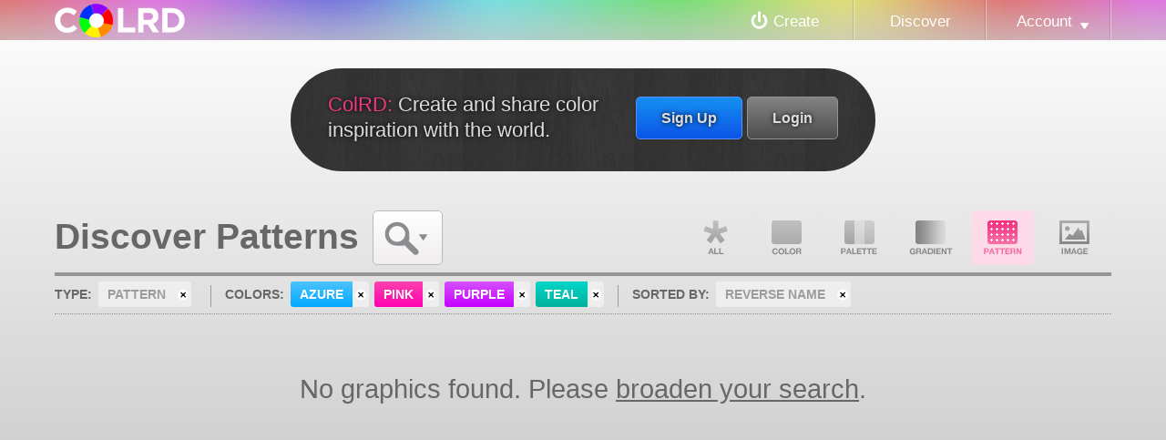

--- FILE ---
content_type: text/html
request_url: http://colrd.com/pattern/hue:azure+pink+purple+teal/sort:name/reverse/
body_size: 4253
content:
<!DOCTYPE html>
<html lang="en">
<head>
	<meta charset="utf-8" />
	<title>Discover Patterns: Azure, Pink, Purple, Teal &mdash; Art &amp; Design Inspiration at ColRD.com</title>
		<META NAME="description" CONTENT="Be inspired by the patterns with azure, pink, purple, and teal in them.">	<META NAME="keywords" CONTENT="inspiration, pattern, azure, pink, purple, teal">	<script type="text/javascript">
		// DISABLE ACCESS FOR OLD IE BROWSERS
		if (navigator.appName === 'Microsoft Internet Explorer') {
			var version = 9, // ie version
				re = new RegExp("MSIE ([0-9]{1,}[\.0-9]{0,})");
			if (re.exec(navigator.userAgent) !== null) {
				version = parseFloat(RegExp.$1);
				// DISABLE ACCESS FOR LESS THAN IE9
				if(version <= 8)  {
					window.location = 'http://colrd.com/misc/upgrade.php';
				}
			}
		}
	</script>

	<link rel="stylesheet" href="http://colrd.com/inc/css/cssReset.css?v=1313447807" type="text/css" media="screen" />
	<link rel="stylesheet" href="http://colrd.com/inc/compiled/style-d0d395330ab07817c26f3550ed4c32e5.css?v=1445035500" type="text/css" media="screen" />
	<link rel="stylesheet" href="http://colrd.com/inc/compiled/foxy-f178afa9329ea0cf63bffc52c56bf842.css?v=1445035500" type="text/css" media="screen" />
	<link rel="stylesheet" href="http://colrd.com/inc/compiled/forms-d59fe1e37f888b5388a47a969a2fb672.css?v=1445035500" type="text/css" media="screen" />
	<link rel="stylesheet" href="http://colrd.com/inc/compiled/widgets-84fbf50e448ab2ea5f2a0a4e10109b19.css?v=1445035500" type="text/css" media="screen" />

	<!--[if IE 9]>
		<link rel="stylesheet" type="text/css" href="http://colrd.com/inc/css/ie9.css?v=1327095173" media="screen">
	<![endif]-->

	<link rel="shortcut icon" href="http://colrd.com/inc/css/images/media/favicon.ico" />
	<meta http-equiv="X-UA-Compatible" content="chrome=1">
</head>
<body id="discover" class="grid">

				<header id="header">
				<hgroup>
					<a href="http://colrd.com/" id="logo"><img src="http://colrd.com/inc/css/images/layout/logo.png" width="143" height="37" alt="Colrd.com - Easy and fun color theory." /></a>
				</hgroup>
		
				<nav id="nav">
					<ul class="primary">
						<li class="" id="createLink"><a href="http://colrd.com/create/">Create</a></li>
						<li class="selected"><a href="http://colrd.com/">Discover</a></li>
						<li id="accountNav" class=" menu">
							<a href="http://colrd.com/@/">Account</a>
							<ul>
								 					<li><a href="http://colrd.com/@/login.php">Login</a></li>
					<li><a href="http://colrd.com/@/signup.php">Sign Up</a></li>
							</ul>
						</li>
					</ul>
				</nav>
			</header>
	<div id="body">
						<div class="spacer">
			<div id="introduction">
				<div class="inner">
					<a href="http://colrd.com/@/login.php?destination=http://colrd.com/pattern/hue:azure+pink+purple+teal/sort:name/reverse/" class="login button">Login</a>
					<a href="http://colrd.com/@/signup.php" class="signup button">Sign Up</a>
					<p>
						<span class="title">ColRD:</span> Create and share color inspiration with the world.
					</p>
				</div>
			</div>
		</div>		<div id="primary">
			<div id="content">
											<div class="inner">
				<h1>Discover Patterns</h1>
				<ul id="searchMenu">
					<li class="menu">
						<span class="title">Search</span>
						<ul><li>			<form method="post">
				<fieldset>
					<!-- KEYWORD SEARCH COMING SOON!
					<label for="keyword">Search:</label>
					<div class="searchArea">
						<input type="search" name="search" placeholder="keyword search" maxlength=50 />
					</div>
					-->
					<label for="menu">Sort:</label>
					<ul id="sort">
						<li class="menu"><span class="title">Name</span>
							<ul>
								<li class=""><a href="http://colrd.com/pattern/hue:azure+pink+purple+teal/reverse/">Popularity</a></li>
								<li class=""><a href="http://colrd.com/pattern/hue:azure+pink+purple+teal/sort:date-created/reverse/">Date Created</a></li>
								<li class="selected"><a href="http://colrd.com/pattern/hue:azure+pink+purple+teal/sort:name/reverse/">Name</a></li>
								<!--
								<hr />
								<li class=""><a href="http://colrd.com/pattern/hue:azure+pink+purple+teal/sort:hue/reverse/">Hue</a></li>
								<li class=""><a href="http://colrd.com/pattern/hue:azure+pink+purple+teal/sort:chroma/reverse/">Chroma</a></li>
								<li class=""><a href="http://colrd.com/pattern/hue:azure+pink+purple+teal/sort:luminance/reverse/">Luminance</a></li>
								<li class=""><a href="http://colrd.com/pattern/hue:azure+pink+purple+teal/sort:hilbert/reverse/">Hilbert</a></li>
								-->
							</ul>
						</li>
						<li class="reverse">
							<a href="http://colrd.com/pattern/hue:azure+pink+purple+teal/sort:name/" title="Reverse Order" class="selected">reverse</a>
						</a>
					</ul>
					<br class="clear">
					<hr>
					<label for="colors">Colors:</label>
									<ul class="colorSearch">
					<li class=""><a href="http://colrd.com/pattern/hue:cyan+pink+purple+teal/sort:name/reverse/" class="cyan"><span>cyan</span></a></li><li class="selected"><a href="http://colrd.com/pattern/hue:azure+pink+purple+teal/sort:name/reverse/" class="azure"><span>azure</span></a></li><li class=""><a href="http://colrd.com/pattern/hue:blue+pink+purple+teal/sort:name/reverse/" class="blue"><span>blue</span></a></li><li class=""><a href="http://colrd.com/pattern/hue:indigo+pink+purple+teal/sort:name/reverse/" class="indigo"><span>indigo</span></a></li><li class="selected"><a href="http://colrd.com/pattern/hue:azure+pink+purple+teal/sort:name/reverse/" class="purple"><span>purple</span></a></li><li class="selected"><a href="http://colrd.com/pattern/hue:azure+pink+purple+teal/sort:name/reverse/" class="pink"><span>pink</span></a></li><li class=""><a href="http://colrd.com/pattern/hue:pink+purple+red+teal/sort:name/reverse/" class="red"><span>red</span></a></li><li class=""><a href="http://colrd.com/pattern/hue:orange+pink+purple+teal/sort:name/reverse/" class="orange"><span>orange</span></a></li><li class=""><a href="http://colrd.com/pattern/hue:pink+purple+teal+yellow/sort:name/reverse/" class="yellow"><span>yellow</span></a></li><li class=""><a href="http://colrd.com/pattern/hue:lime+pink+purple+teal/sort:name/reverse/" class="lime"><span>lime</span></a></li><li class=""><a href="http://colrd.com/pattern/hue:green+pink+purple+teal/sort:name/reverse/" class="green"><span>green</span></a></li><li class="selected"><a href="http://colrd.com/pattern/hue:azure+pink+purple+teal/sort:name/reverse/" class="teal"><span>teal</span></a></li><li class=""><a href="http://colrd.com/pattern/hue:pink+purple+teal+white/sort:name/reverse/" class="white"><span>white</span></a></li><li class=""><a href="http://colrd.com/pattern/hue:grey+pink+purple+teal/sort:name/reverse/" class="grey"><span>grey</span></a></li><li class=""><a href="http://colrd.com/pattern/hue:black+pink+purple+teal/sort:name/reverse/" class="black"><span>black</span></a></li><li class=""><a href="http://colrd.com/pattern/hue:brown+pink+purple+teal/sort:name/reverse/" class="brown"><span>brown</span></a></li>
				</ul>
									<ul class="clearColorSearch">
					  <li><a href="http://colrd.com/pattern/hue:pink+purple+teal/sort:name/reverse/" title="Remove azure" class="clearParameter azure"><span class="inner">azure</span></a></li><li><a href="http://colrd.com/pattern/hue:azure+purple+teal/sort:name/reverse/" title="Remove pink" class="clearParameter pink"><span class="inner">pink</span></a></li><li><a href="http://colrd.com/pattern/hue:azure+pink+teal/sort:name/reverse/" title="Remove purple" class="clearParameter purple"><span class="inner">purple</span></a></li><li><a href="http://colrd.com/pattern/hue:azure+pink+purple/sort:name/reverse/" title="Remove teal" class="clearParameter teal"><span class="inner">teal</span></a></li>
					</ul>
					
				</fieldset>
			</form>
</li></ul>
					</li>
				</ul>
				<ul id="gpType">
					<li class="all_link "><a href="http://colrd.com/hue:azure+pink+purple+teal/sort:name/reverse/">All</a></li>
					<li class="color_link "><a href="http://colrd.com/color/hue:azure+pink+purple+teal/sort:name/reverse/">Color</a></li>
					<li class="palette_link "><a href="http://colrd.com/palette/hue:azure+pink+purple+teal/sort:name/reverse/">Palette</a></li>
					<li class="gradient_link "><a href="http://colrd.com/gradient/hue:azure+pink+purple+teal/sort:name/reverse/">Gradient</a></li>
					<li class="pattern_link selected"><a href="http://colrd.com/pattern/hue:azure+pink+purple+teal/sort:name/reverse/">Pattern</a></li>
					<li class="image_link "><a href="http://colrd.com/image-dna/hue:azure+pink+purple+teal/sort:name/reverse/">Image DNA</a></li>
				</ul>
				<br class="clear">
				<div id="parameters">
					<dl>
						<dt>Type:</dt><dd><a href="http://colrd.com/hue:azure+pink+purple+teal/sort:name/reverse/"><span class="inner">pattern</span></a></dd><dt>Colors:</dt><dd>					<ul class="clearColorSearch">
					  <li><a href="http://colrd.com/pattern/hue:pink+purple+teal/sort:name/reverse/" title="Remove azure" class="clearParameter azure"><span class="inner">azure</span></a></li><li><a href="http://colrd.com/pattern/hue:azure+purple+teal/sort:name/reverse/" title="Remove pink" class="clearParameter pink"><span class="inner">pink</span></a></li><li><a href="http://colrd.com/pattern/hue:azure+pink+teal/sort:name/reverse/" title="Remove purple" class="clearParameter purple"><span class="inner">purple</span></a></li><li><a href="http://colrd.com/pattern/hue:azure+pink+purple/sort:name/reverse/" title="Remove teal" class="clearParameter teal"><span class="inner">teal</span></a></li>
					</ul></dd><dt>Sorted By:</dt><dd><a href="http://colrd.com/pattern/hue:azure+pink+purple+teal/"><span class="inner">Reverse Name</span></a></dd>
					</dl>
					<br class="clear">
				</div>
							<div id="swatch">
				<div class="empty">No graphics found. Please <a href="http://colrd.com/hue:azure+pink+purple+teal/sort:name/reverse/">broaden your search</a>.</div>
				<br class="clear" />
				
			</div>

				<br class="clear" />
			</div>			</div>
		</div>
	</div>

				<footer id="colophon">
				<div class="inner">
					<ul>
						<li><a href="http://colrd.com/misc/contact.php">Contact</a></li>
						<li><a href="http://colrd.com/misc/labs/">Labs (Open Source)</a></li>
						<li><a href="http://colrd.com/blog/knowledge/">Knowledge</a></li>
						<li class=""><a href="http://colrd.com/blog/">Blog</a></li>
						<li><a href="http://colrd.com/misc/legal/tos.php">Terms Of Service</a></li>
						<li><a href="http://colrd.com/misc/legal/privacy.php">Privacy Policy</a></li>
					</ul>
					<div class="copyright">
						All code and text &copy; 2026 Colrd.com. All other content subject to 
						license listed on detail pages.
					</div>
				</div>
			</footer>			
	<div id="foxy_parent">
		<div id="foxy_title">
			<div id="close_foxy" class="close">
				<span class="inner">
					<span class="overlay">Close</span>
				</span>
			</div>
			<span id="foxy_title_content">Create</span>
		</div>
		<div id="createMenu" class="foxybox create">
						<ul>
				<li><a href="http://colrd.com/create/color/" class="create_color">Color</a></li>
				<li><a href="http://colrd.com/create/palette/" class="create_palette">Palette</a></li>
				<li><a href="http://colrd.com/create/gradient/" class="create_gradient">Gradient</a></li>
				<li><a href="http://colrd.com/create/image-dna/" class="create_image">Image DNA</a></li>
			</ul>
			<br class="clear" />		</div>
				<div id="loginForm" class="foxybox login">
							<form method="POST" enctype="multipart/form-data" action="http://colrd.com/@/login.php" id="login_form">
					<fieldset onmousedown="Event.stopPropagation(event);" >
						

						<input type="hidden" name="playback" value="95af47d02f388a8ee3b0fe11bde25fb1" />
						<input type="hidden" name="destination" value="http://colrd.com/pattern/hue:azure+pink+purple+teal/sort:name/reverse/" />

						<label for="username">Username Or Email:</label>
						
						<input type="text" id="username" name="username" class="" maxlength="60" value="" required="required" />

						<label for="password">Password:</label>
						
						<input type="password" id="password" class="" name="password" maxlength="24" value="" required="required" />

						<label for="remember">Remember me?</label>
						<label class="checkbox" for="remember">
							<input type="checkbox" name="remember" id="remember" checked="checked" /> Yes!
						</label>

						<input type="submit" name="submit" value="Login" class="submit" />

						<div class="other_links">
							<a href="http://colrd.com/@/reset-password.php" class="forum_sublink">Forgot Your Password?</a>
							<a href="http://colrd.com/@/signup.php">Still need to sign up?</a> 
						</div>
					</fieldset>
				</form>
		</div>
		<div id="signupForm" class="foxybox signup">
							<form class="signup" enctype="multipart/form-data" method="post" id="signup_form" action="http://colrd.com/@/signup.php">
					<fieldset onmousedown="Event.stopPropagation(event);">
						<input type="hidden" name="playback" value="95af47d02f388a8ee3b0fe11bde25fb1" />
					
						<label for="username">Username:</label>
						
						<input type="text" class="text " name="username" maxlength="25" value="" required="required" />

						<label for="email">Email:</label>
						
						<input type="email" class="text " name="email" maxlength="60" value="" required="required" />
				
						<label for="password">Password:</label>
						
						<input type="password" class="text " name="password" maxlength="24" value="" required="required" />

						<label for="confirm_password" class="confirm_pass">Confirm Password</label>
						<input type="password" class="text confirm_pass flycatcher" name="my_confirm_password" maxlength="24" value="" />
						
						<!-- digg style confirmation -->
						
						<div class="legal">
							By creating an account you agree to the <a href="http://colrd.com/misc/legal/tos.php">Terms of Service</a> &amp; <a href="http://colrd.com/misc/legal/privacy.php">Privacy Policy</a>
						</div>
						<!-- old style confirmation
							<label for="trmChk" class="checkbox trmChk">
								<input id="trmChk" name="trmChk" type="checkbox" > I have read and I agree to the following: 
							</label>
							<ul class="legal">
								<li>Terms of Service</a></li>
								<li>Privacy Policy</a></li>
							</ul>							
							
						-->

						<input type="submit" name="submit" value="Sign Up!" />
						<div class="other_links">
							<a href="http://colrd.com/@/login.php">Login Instead?</a>
						</div>
					</fieldset>
				</form>
		</div>	</div>

	<div id="backToTop">Back To Top</div>

	<script type="text/javascript" src="http://colrd.com/inc/compiled/website-f3c91a97e5b195b5d576e3fbc67a33bf.js?v=1445035500"></script>
		<script type="text/javascript">
	  var _gaq = _gaq || [];
	  _gaq.push(['_setAccount', 'UA-51448-11']);
	  _gaq.push(['_trackPageview']);
	  (function() {
		var ga = document.createElement('script'); ga.type = 'text/javascript'; ga.async = true;
		ga.src = ('https:' == document.location.protocol ? 'https://ssl' : 'http://www') + '.google-analytics.com/ga.js';
		var s = document.getElementsByTagName('script')[0]; s.parentNode.insertBefore(ga, s);
	  })();
	</script>
</body>
</html>


--- FILE ---
content_type: text/css
request_url: http://colrd.com/inc/compiled/style-d0d395330ab07817c26f3550ed4c32e5.css?v=1445035500
body_size: 69355
content:
html{height:100%;margin:0;padding:0;}body{font-size:.9em;line-height:1.4em;background-repeat:repeat-x;min-height:100%;font-family:"Helvetica Neue",Helvetica,Arial,sans-serif;min-width:1055px;position:relative;background-repeat:repeat;background-color:#ABABAB;background-color:rgba(171,171,171,1);}*{background-repeat:no-repeat;}a{color:inherit;}a:HOVER{color:#f43683;}h1{line-height:1.5em;font-size:2em;font-weight:bold;}h2{line-height:1.5em;font-size:1.5em;font-weight:bold;}h3{font-weight:bold;}p{font-size:1.2em;line-height:1.3em;margin-bottom:1.5em;}strong{font-weight:bold;}em{font-style:italic;}dt{font-weight:bold;}blockquote{background:none repeat scroll 0 0 #FFFFD2;font-family:georgia,times New Roman,times,serif;font-size:1.25em;font-style:italic;line-height:1.5em;margin:0.5em 0;padding:1.5em;color:#58543C;}body#goodbye blockquote{font-size:1.5em;line-height:1.3em;text-indent:-.28em;}blockquote .citationsrc{text-align:right;font-weight:bold;text-transform:uppercase;font-size:.8em;}.clear{clear:both;}.solo-card{border:1px solid #bbb;padding:3em 60px;margin:1.5em auto 3em;box-shadow:0px 0px 3px #999;-moz-box-shadow:0px 0px 3px #999;-webkit-box-shadow:0px 0px 3px #999;width:500px;border-radius:8px;-moz-border-radius:8px;-webkit-border-radius:8px;background:#fff;}.solo-card .button{font-size:1.2em;padding:.2em;width:50%;text-align:center;}.blank{font-style:italic;opacity:.6;}.note{font-style:italic;font-weight:light;opacity:.6;}.flycatcher{display:none;}#header{position:fixed;width:100%;z-index:10000;background-image:url("http://colrd.com/inc/css/images/layout/bg-spectrum.jpg");background-repeat:repeat-x;background-color:#E2E2E2;top:0;min-width:1055px;transition-property:border,box-shadow;-moz-transition-property:border,box-shadow;-ms-transition-property:border,box-shadow;-o-transition-property:border,box-shadow;-webkit-transition-property:border,box-shadow;transition-duration:.5s;-moz-transition-duration:.5s;-ms-transition-duration:.5s;-o-transition-duration:.5s;-webkit-transition-duration:.5s;}#header.scroll{box-shadow:0 1px 4px rgba(0,0,0,0.8);-moz-box-shadow:0 1px 4px rgba(0,0,0,0.8);-webkit-box-shadow:0 1px 4px rgba(0,0,0,0.8);border-bottom:1px solid #fff;border-bottom:1px solid rgba(255,255,255,0.5);}#header #logo{display:block;width:200px;position:absolute;left:0;top:0;padding-left:60px;padding-top:4px;}#header #nav{margin-left:312px;height:44px;border-bottom:0;margin-right:60px;}#header #nav ul{height:100%;float:right;}#header #nav > ul > li{height:100%;float:Left;}#header #nav ul li span{display:block;padding:7px 20px 7px 20px;border-bottom:1px dotted #ddd;transition-property:opacity;-moz-transition-property:opacity;-ms-transition-property:opacity;-o-transition-property:opacity;-webkit-transition-property:opacity;transition-duration:.25s;-moz-transition-duration:.25s;-ms-transition-duration:.25s;-o-transition-duration:.25s;-webkit-transition-duration:.25s;opacity:0.7;padding:10px 20px 9px 10px;}#header #nav a{text-decoration:none;color:#fff;display:block;padding:0 39px;height:100%;line-height:47px;font-size:1.2em;background-image:url("http://colrd.com/inc/css/images/layout/nav-borders.png");background-repeat:repeat-y;background-position:right top;}#header #nav li:HOVER{background-color:#f43683;}#header #nav li.home{background-image:url("http://colrd.com/inc/css/images/layout/ico-home.png");background-position:center 17px;}#header #nav li.home.selected{background-position:center -21px;}#header #nav li.home a{text-indent:-5000em;}#header #nav li.settings a{text-indent:-5000em;background-image:url("http://colrd.com/inc/css/images/layout/ico-settings.png");background-position:center 12px;}#header #nav li.settings a:HOVER{background-image:url("http://colrd.com/inc/css/images/layout/ico-settings.png");background-position:center -21px;}#body > .spacer{height:120px;margin-top:40px;}#introduction{background-color:#333;background-image:url("http://colrd.com/inc/css/images/layout/woodgrain-dark.png");background-repeat:repeat;font-size:1.5em;text-shadow:0 0 5px #000;-moz-text-shadow:0 0 5px #000;width:640px;margin-left:auto;margin-right:auto;line-height:1.2em;color:#ddd;border-radius:90px;-moz-border-radius:90px;-webkit-border-radius:90px;transition-property:top,width,box-shadow,border;-moz-transition-property:top,width,box-shadow,border;-ms-transition-property:top,width,box-shadow,border;-o-transition-property:top,width,box-shadow,border;-webkit-transition-property:top,width,box-shadow,border;transition-duration:.25s;-moz-transition-duration:.25s;-ms-transition-duration:.25s;-o-transition-duration:.25s;-webkit-transition-duration:.25s;border:1px solid transparent;}#introduction .inner{padding:25px 40px 30px;}#introduction.scroll{position:fixed;top:45px;width:100%;z-index:1000;border-radius:0;-moz-border-radius:0;-webkit-border-radius:0;font-size:inherit;font-weight:bold;border-bottom:1px solid #fff;box-shadow:0px 1px 5px #000;-moz-box-shadow:0px 1px 5px #000;-webkit-box-shadow:0px 1px 5px #000;border-bottom-color:rgba(255,255,255,.5);min-width:1054px;}#introduction.scroll .inner{padding:7px 60px 14px;}#introduction.scroll .inner p{padding-top:6px;}#introduction.scroll a{padding:7px 20px;font-size:inherit;margin-top:0;}#introduction .title{color:#F43683;}#introduction p{width:62%;font-size:inherit;margin:0;padding:0;}#introduction a{float:right;display:block;padding:10px 27px;background:#555;border-radius:5px;-moz-border-radius:5px;-webkit-border-radius:5px;margin-left:5px;font-size:.75em;margin-top:5px;}#introduction a.signup{background-color:#1070ec;border-color:#588dff;background-image:-webkit-gradient(linear,center top,center bottom,color-stop(0,#1590f1),color-stop(1,#0c54e7));background-image:-webkit-linear-gradient(top,#1590f1 0%,#0c54e7 100%);background-image:-moz-linear-gradient(top,#1590f1 0%,#0c54e7 100%);background-image:-ms-linear-gradient(top,#1590f1 0%,#0c54e7 100%);background-image:-o-linear-gradient(top,#1590f1 0%,#0c54e7 100%);background-image:linear-gradient(top,#1590f1 0%,#0c54e7 100%);}#introduction a.login{background-color:#656565;border-color:#939393;background-image:-webkit-gradient(linear,center top,center bottom,color-stop(0,#838383),color-stop(1,#4d4d4d));background-image:-webkit-linear-gradient(top,#838383 0%,#4d4d4d 100%);background-image:-moz-linear-gradient(top,#838383 0%,#4d4d4d 100%);background-image:-ms-linear-gradient(top,#838383 0%,#4d4d4d 100%);background-image:-o-linear-gradient(top,#838383 0%,#4d4d4d 100%);background-image:linear-gradient(top,#838383 0%,#4d4d4d 100%);}#introduction a.signup:hover,#introduction a.login:hover{background-color:#f43683;background-image:none;border-color:#f43683;}div#body{padding-top:35px;clear:both;padding-bottom:160px;background-image:-webkit-gradient(linear,center top,center bottom,color-stop(0,#FFFFFF),color-stop(1,#AAAAAA));background-image:-webkit-linear-gradient(top,#FFFFFF 0%,#AAAAAA 100%);background-image:-moz-linear-gradient(top,#FFFFFF 0%,#AAAAAA 100%);background-image:-ms-linear-gradient(top,#FFFFFF 0%,#AAAAAA 100%);background-image:-o-linear-gradient(top,#FFFFFF 0%,#AAAAAA 100%);background-image:linear-gradient(top,#FFFFFF 0%,#AAAAAA 100%);}aside{float:left;margin-right:-312px;padding:39px 15px 95px 50px;position:relative;width:241px;}aside h3{margin-top:1em;clear:both;text-align:center;font-size:1.2em;}div#body #primary{margin-left:auto;margin-right:auto;}div#body #primary #content{padding:2.5em 60px 4.5em;min-height:100%;margin-left:auto;margin-right:auto;}div#body aside + #primary #content .inner{}#content #notify{box-shadow:0 3px 3px rgba(0,0,0,0.3);-moz-box-shadow:0 3px 3px rgba(0,0,0,0.3);-webkit-box-shadow:0 3px 3px rgba(0,0,0,0.3);height:27px;padding:6px 0;border:1px solid #D69A25;color:#fff;background-color:#D69A25;background-color:rgba(214,154,37,0.8);font-size:1.2em;position:fixed;left:0;top:44px;width:100%;z-index:10000;overflow:hidden;transition-property:height,padding,opacity,border;-moz-transition-property:height,padding,opacity,border;-ms-transition-property:height,padding,opacity,border;-o-transition-property:height,padding,opacity,border;-webkit-transition-property:height,padding,opacity,border;transition-duration:.4s;-moz-transition-duration:.4s;-ms-transition-duration:.4s;-o-transition-duration:.4s;-webkit-transition-duration:.4s;text-shadow:1px 1px 1px #000;-moz-text-shadow:1px 1px 1px #000;font-weight:bold;opacity:0;}#content #notify > .inner{display:block;padding-left:60px;position:relative;top:1px;z-index:1;}#content #notify #clearNotification{background-color:#EEEEEE;border:1px solid #FFFFFF;border-radius:30px 30px 30px 30px;-moz-border-radius:30px 30px 30px 30px;-webkit-border-radius:30px 30px 30px 30px;box-shadow:0 0 2px #000000;-moz-box-shadow:0 0 2px #000000;-webkit-box-shadow:0 0 2px #000000;cursor:pointer;display:block;height:22px;position:absolute;right:60px;top:8px;width:101px;z-index:2;background-image:-webkit-gradient(linear,left bottom,left top,color-stop(0,#DCD9D9),color-stop(1,#FFFFFF));background-image:-webkit-linear-gradient(center bottom,rgb(220,217,217) 0%,rgb(255,255,255) 100%);background-image:-moz-linear-gradient(center bottom,rgb(220,217,217) 0%,rgb(255,255,255) 100%);background-image:-ms-linear-gradient(center bottom,rgb(220,217,217) 0%,rgb(255,255,255) 100%);background-image:-o-linear-gradient(center bottom,rgb(220,217,217) 0%,rgb(255,255,255) 100%);background-image:linear-gradient(center bottom,rgb(220,217,217) 0%,rgb(255,255,255) 100%);}#content #notify #clearNotification:hover{background-color:#fff;background-image:-webkit-gradient(linear,left bottom,left top,color-stop(0,#FFFFFF),color-stop(1,#DCD9D9));background-image:-webkit-linear-gradient(center bottom,rgb(255,255,255) 0%,rgb(220,217,217) 100%);background-image:-moz-linear-gradient(center bottom,rgb(255,255,255) 0%,rgb(220,217,217) 100%);background-image:-ms-linear-gradient(center bottom,rgb(255,255,255) 0%,rgb(220,217,217) 100%);background-image:-o-linear-gradient(center bottom,rgb(255,255,255) 0%,rgb(220,217,217) 100%);background-image:linear-gradient(center bottom,rgb(255,255,255) 0%,rgb(220,217,217) 100%);}#content #notify #clearNotification .inner{display:block;background-image:url("http://colrd.com/inc/css/images/layout/big-ico-clear.png");background-position:center 3px;width:100%;height:100%;}#content #notify #clearNotification:hover .inner{background-position:center -57px;}#content #notify.neutral{background-color:#000000;background-color:rgba(0,0,0,0.75);border-color:#000;color:#fff;}#content #notify.good{background-color:#0AA221;background-color:rgba(10,162,33,0.8);color:#FFF;border-color:#0ba221;}#content #notify.bad{background-color:#EA3939;color:#fff;border-color:#CC4444;}#content #notify .notification_title{font-weight:bold;}#content #notify .notification_title .saved{text-indent:-5000em;background-image:url("http://colrd.com/inc/css/images/layout/ico-save.png");background-position:0px -49px;display:Block;float:left;width:24px;height:27px;}#content #notify .notification_title .unsaved{text-indent:-5000em;background-image:url("http://colrd.com/inc/css/images/layout/ico-save.png");background-position:0px -49px;display:Block;float:left;width:24px;height:27px;background-position:0 -148px;}#backToTop{z-index:10002;position:fixed;bottom:-50px;right:37%;width:26%;background-color:#FFFFFF;background-color:rgba(255,255,255,0.1);padding:12px 0;text-align:center;font-size:1.2em;border:1px solid #fff;border-radius:10px 10px 0px 0px;-moz-border-radius:10px 10px 0px 0px;-webkit-border-radius:10px 10px 0px 0px;border-bottom-width:0;cursor:pointer;background-image:-webkit-gradient(linear,center top,center bottom,color-stop(0,rgba(255,255,255,1)),color-stop(1,rgba(230,230,230,0.8)));background-image:-webkit-linear-gradient(top,rgba(255,255,255,1) 0%,rgba(230,230,230,.8) 100%);background-image:-moz-linear-gradient(top,rgba(255,255,255,1) 0%,rgba(230,230,230,.8) 100%);background-image:-ms-linear-gradient(top,rgba(255,255,255,1) 0%,rgba(230,230,230,.8) 100%);background-image:-o-linear-gradient(top,rgba(255,255,255,1) 0%,rgba(230,230,230,.8) 100%);background-image:linear-gradient(top,rgba(255,255,255,1) 0%,rgba(230,230,230,.8) 100%);font-weight:bold;text-shadow:1px 1px 1px #fff;-moz-text-shadow:1px 1px 1px #fff;box-shadow:0 0 3px rgba(0,0,0,0.8);-moz-box-shadow:0 0 3px rgba(0,0,0,0.8);-webkit-box-shadow:0 0 3px rgba(0,0,0,0.8);user-select:none;-khtml-user-select:none;-moz-user-select:none;-o-user-select:none;-webkit-user-select:none;transition-property:background-image,background-color,bottom,box-shadow;-moz-transition-property:background-image,background-color,bottom,box-shadow;-ms-transition-property:background-image,background-color,bottom,box-shadow;-o-transition-property:background-image,background-color,bottom,box-shadow;-webkit-transition-property:background-image,background-color,bottom,box-shadow;transition-duration:.3s;-moz-transition-duration:.3s;-ms-transition-duration:.3s;-o-transition-duration:.3s;-webkit-transition-duration:.3s;}#backToTop:HOVER{background-image:-webkit-gradient(linear,center top,center bottom,color-stop(0,rgba(255,255,255,1)),color-stop(1,rgba(220,220,220,1)));background-image:-webkit-linear-gradient(top,rgba(255,255,255,1) 0%,rgba(220,220,220,1) 100%);background-image:-moz-linear-gradient(top,rgba(255,255,255,1) 0%,rgba(220,220,220,1) 100%);background-image:-ms-linear-gradient(top,rgba(255,255,255,1) 0%,rgba(220,220,220,1) 100%);background-image:-o-linear-gradient(top,rgba(255,255,255,1) 0%,rgba(220,220,220,1) 100%);background-image:linear-gradient(top,rgba(255,255,255,1) 0%,rgba(220,220,220,1) 100%);box-shadow:0 0 5px rgba(0,0,0,1);-moz-box-shadow:0 0 5px rgba(0,0,0,1);-webkit-box-shadow:0 0 5px rgba(0,0,0,1);}#backToTop:ACTIVE{box-shadow:0 0 1px rgba(0,0,0,0.7);-moz-box-shadow:0 0 1px rgba(0,0,0,0.7);-webkit-box-shadow:0 0 1px rgba(0,0,0,0.7);background-image:-webkit-gradient(linear,center top,center bottom,color-stop(0,rgba(200,200,200,0.9)),color-stop(1,rgba(255,255,255,1)));background-image:-webkit-linear-gradient(top,rgba(200,200,200,.9) 0%,rgba(255,255,255,1) 100%);background-image:-moz-linear-gradient(top,rgba(200,200,200,.9) 0%,rgba(255,255,255,1) 100%);background-image:-ms-linear-gradient(top,rgba(200,200,200,.9) 0%,rgba(255,255,255,1) 100%);background-image:-o-linear-gradient(top,rgba(200,200,200,.9) 0%,rgba(255,255,255,1) 100%);background-image:linear-gradient(top,rgba(200,200,200,.9) 0%,rgba(255,255,255,1) 100%);}ul li.menu{position:relative;}ul li.menu:HOVER,ul li.menu.hover{z-index:1000;}#body ul li.menu{background-color:#fff;background-image:url("http://colrd.com/inc/css/images/layout/bg-buttongrad.png");background-image:-webkit-gradient(linear,left bottom,left top,color-stop(0,#F0EDED),color-stop(1,#FFFFFF));background-image:-webkit-linear-gradient(center bottom,#F0EDED 0%,#FFFFFF 100%);background-image:-moz-linear-gradient(center bottom,#F0EDED 0%,#FFFFFF 100%);background-image:-ms-linear-gradient(center bottom,#F0EDED 0%,#FFFFFF 100%);background-image:-o-linear-gradient(center bottom,#F0EDED 0%,#FFFFFF 100%);background-image:linear-gradient(center bottom,#F0EDED 0%,#FFFFFF 100%);background-repeat:repeat-x;background-position:left bottom;}#body li.menu > span.title,#body li.menu > span.titleWrapper span.title{font-weight:bold;border:1px solid #bbb;display:block;cursor:pointer;padding:8px 23px 8px 25px;background-image:url("http://colrd.com/inc/css/images/layout/menu-dropdown.png");background-position:right 16px;transition-property:background-color,width,color;-moz-transition-property:background-color,width,color;-ms-transition-property:background-color,width,color;-o-transition-property:background-color,width,color;-webkit-transition-property:background-color,width,color;transition-duration:.15s;-moz-transition-duration:.15s;-ms-transition-duration:.15s;-o-transition-duration:.15s;-webkit-transition-duration:.15s;}#body li.menu.hover > span.title,#body li.menu.hover > span.titleWrapper span.title{background-color:#f43683;border-color:#f43683;background-position:right -34px;color:#fff;}body.grid #body li.menu > span.title{padding-left:17px;}#body ul li.menu a{display:block;padding:5px 20px;}ul li.menu > ul{display:none;overflow:hidden;padding-top:3px;position:absolute;width:100%;left:0;background-color:#fff;border:1px solid #bbb;border-top:0;height:auto;padding-bottom:10px;box-shadow:0px 2px 2px #333;-moz-box-shadow:0px 2px 2px #333;-webkit-box-shadow:0px 2px 2px #333;border:1px solid #777;overflow:hidden;transition-property:height,opacity,padding,border-color;-moz-transition-property:height,opacity,padding,border-color;-ms-transition-property:height,opacity,padding,border-color;-o-transition-property:height,opacity,padding,border-color;-webkit-transition-property:height,opacity,padding,border-color;transition-duration:.25s;-moz-transition-duration:.25s;-ms-transition-duration:.25s;-o-transition-duration:.25s;-webkit-transition-duration:.25s;}ul li.menu:hover > ul{display:block;}ul li.menu.hover > ul{display:block !important;}ul li.menu > ul li{float:none;width:100%;}ul li.menu > ul li a{text-decoration:none;}ul li.menu > ul li a:HOVER{background-color:#0E73BB;border-color:#005f9B;color:#fff;text-shadow:1px 1px 1px #000;-moz-text-shadow:1px 1px 1px #000;}ul li.menu > ul li.selected a{background-image:url("http://colrd.com/inc/css/images/layout/chkmark.png");background-position:7px 11px;}ul li.menu > ul li.selected a:HOVER{background-position:7px -31px;}ul li.menu > ul hr{margin-right:20px;margin-left:20px;border:0;background-color:#ccc;height:1px;}#header #nav ul .menu ul{box-shadow:0 3px 3px rgba(0,0,0,0.4);-moz-box-shadow:0 3px 3px rgba(0,0,0,0.4);-webkit-box-shadow:0 3px 3px rgba(0,0,0,0.4);float:left;margin:0;position:absolute;left:auto;right:1px;z-index:99999;height:auto;background:#fff;border:1px solid #bbb;border-top:0;padding:0;min-width:200px;}#header #nav ul .menu ul ul{left:100%;top:0;}#header #nav ul .menu ul a{border-bottom:1px dotted #ddd;color:#444;font-weight:normal;height:auto;line-height:1.4em;padding:20px;background-image:none;}#header #nav ul ul a:HOVER{color:#fff;}#header #nav li.menu{background-image:url("http://colrd.com/inc/css/images/layout/nav-dropdown.png");background-position:right -18px;background-repeat:no-repeat;}#header #nav li.menu > a{padding-right:43px;padding-left:33px;}#header #nav li.menu .gravatar{position:relative;top:7px;border-radius:5px;-moz-border-radius:5px;-webkit-border-radius:5px;}#header #nav li#createLink{background-image:url("http://colrd.com/inc/css/images/layout/ico-power.png");background-position:31px 12px;}#header #nav li#createLink a{padding-left:56px;}footer{padding-top:.2em;min-width:470px;clear:both;background-color:#C8C8C8;background-image:url("http://colrd.com/inc/css/images/layout/woodgrain-light.jpg");background-repeat:repeat;width:100%;border-top:1px solid #fff;border-top-color:rgba(255,255,255,.9);position:absolute;bottom:0;}.copyright{clear:both;font-size:.8em;font-weight:bold;color:#777;padding-top:.5em;}footer .inner{padding:20px 60px 90px;border-top:1px solid rgba(255,255,255,0.5);}footer .copyright{clear:both;}footer ul li{float:left;margin-right:2em;}footer ul li a{text-decoration:none;font-weight:bold;text-decoration:none;text-shadow:1px 1px 1px #FFFFFF;-moz-text-shadow:1px 1px 1px #FFFFFF;}footer ul li a:HOVER{text-decoration:underline;}#pages{position:absolute;bottom:-50px;}#pages a{display:block;border:1px solid #AAA;float:Left;padding:.8em 1.1em;margin-right:-1px;text-decoration:none;background-color:#fff;position:relative;font-weight:bold;}#pages a:HOVER{background-color:#ddd;border-color:#aaa;z-index:1;}#pages a.sel{background-color:#f43683;font-weight:Bold;color:#fff;border-color:#f43683;z-index:2;}#pages span{float:left;display:block;padding:.5em;}body#user .user_header{border-bottom:1px dotted #CCCCCC;margin-bottom:1em;}body#user .user_header p{float:left;}body#user .user_header img.gravatar{float:Left;margin-right:10px;border-radius:5px;-moz-border-radius:5px;-webkit-border-radius:5px;}body#user h2 + p{font-size:inherit;margin-bottom:0;}body#user .user_header ul li{float:right;margin-left:-1px;}body#user .user_header ul li a{display:block;text-decoration:none;}body#user .blank_element{width:227px;height:127px;background-image:url("http://colrd.com/inc/css/images/layout/blank-swatch.png");padding:80px 30px;text-align:center;margin-top:45px;}body#discover.grid h1{font-size:2.7em;line-height:1.1em;padding-top:.2em;float:left;}body#discover.grid #parameters{border-top:4px solid #969696;border-bottom:1px dotted #969696;padding:10px 0 7px;font-weight:bold;clear:right;text-transform:uppercase;}body#discover.grid #parameters a{display:block;background-image:url("http://colrd.com/inc/css/images/layout/ico-clear.png");background-position:right -117px;padding-right:18px;margin-right:6px;margin-top:-4px;text-decoration:none;background-color:#eee;border-radius:3px;-moz-border-radius:3px;-webkit-border-radius:3px;transition-property:text-shadow;-moz-transition-property:text-shadow;-ms-transition-property:text-shadow;-o-transition-property:text-shadow;-webkit-transition-property:text-shadow;transition-duration:.25s;-moz-transition-duration:.25s;-ms-transition-duration:.25s;-o-transition-duration:.25s;-webkit-transition-duration:.25s;}body#discover.grid #parameters a .inner{display:block;padding:4px 10px;background:#eee;border-radius:3px 0 0 3px;-moz-border-radius:3px 0 0 3px;-webkit-border-radius:3px 0 0 3px;transition-property:background,color;-moz-transition-property:background,color;-ms-transition-property:background,color;-o-transition-property:background,color;-webkit-transition-property:background,color;transition-duration:.25s;-moz-transition-duration:.25s;-ms-transition-duration:.25s;-o-transition-duration:.25s;-webkit-transition-duration:.25s;}body#discover.grid #parameters a:HOVER{text-shadow:0px 0px 2px rgba(0,0,0,0.7);-moz-text-shadow:0px 0px 2px rgba(0,0,0,0.7);background-position:right -54px;background-color:#ddd;color:#fff;}body#discover.grid #parameters a:HOVER .inner{background-color:#bbb;}body#discover.grid #parameters dl{margin-left:auto;margin-right:auto;}body#discover.grid #parameters dl dt{float:left;margin-right:7px;}body#discover.grid #parameters dl dd{float:left;margin-right:15px;padding-right:15px;border-right:1px solid #9c9c9c;color:#9c9c9c;}body#discover.grid #parameters dl dd.default{padding-bottom:3px;}body#discover.grid #parameters dl dd:last-child{border:none;}body#discover.grid #searchMenu{float:left;margin-left:15px;}body#discover.grid #searchMenu > .menu{border-radius:5px;-moz-border-radius:5px;-webkit-border-radius:5px;}body#discover.grid #searchMenu > .menu > .title{width:75px;height:58px;padding:0;border-radius:5px;-moz-border-radius:5px;-webkit-border-radius:5px;text-indent:-5000em;background-image:url("http://colrd.com/inc/css/images/layout/big-ico-search.png");background-position:12px 11px;}body#discover.grid #searchMenu > .menu.hover{position:relative;margin-top:-16px;left:-17px;}body#discover.grid #searchMenu > .menu.hover > .title{background-position:29px -60px;width:115px;height:70px;border-radius:5px 5px 0 0;-moz-border-radius:5px 5px 0 0;-webkit-border-radius:5px 5px 0 0;position:relative;top:1px;z-index:10;border-color:#777;border-bottom-color:#fff;background-color:#fff;}body#discover.grid #searchMenu > .menu > ul{width:450px;height:300px;padding:50px 26px;border-radius:0 5px 5px 5px;-moz-border-radius:0 5px 5px 5px;-webkit-border-radius:0 5px 5px 5px;background-image:-webkit-gradient(linear,left bottom,left top,color-stop(0,#F0EDED),color-stop(1,#FFFFFF));background-image:-webkit-linear-gradient(center bottom,#F0EDED 0%,#FFFFFF 100%);background-image:-moz-linear-gradient(center bottom,#F0EDED 0%,#FFFFFF 100%);background-image:-ms-linear-gradient(center bottom,#F0EDED 0%,#FFFFFF 100%);background-image:-o-linear-gradient(center bottom,#F0EDED 0%,#FFFFFF 100%);background-image:linear-gradient(center bottom,#F0EDED 0%,#FFFFFF 100%);}body#discover.grid #searchMenu label{float:left;width:70px;padding:0 10px;text-align:right;}body#discover.grid #searchMenu li.menu > ul li hr{clear:both;margin:20px 0 !important;}body#discover.grid #gpType{float:right;}body#discover.grid #gpType li{float:left;width:78px;border-right:1px solid #e5e5e5;margin-bottom:8px;}body#discover.grid #gpType li a{display:block;text-indent:-5000em;height:60px;margin:0 5px;background-image:url("http://colrd.com/inc/css/images/layout/ico-gpTypes.png");}body#discover.grid #gpType li.selected a{background-color:#fddae8;border:0;border-radius:5px;-moz-border-radius:5px;-webkit-border-radius:5px;}body#discover.grid #gpType li.all_link a{background-position:21px 11px;}body#discover.grid #gpType li.color_link a{background-position:-62px 11px;}body#discover.grid #gpType li.palette_link a{background-position:-144px 11px;}body#discover.grid #gpType li.gradient_link a{background-position:-228px 11px;}body#discover.grid #gpType li.pattern_link a{background-position:-312px 11px;}body#discover.grid #gpType li.image_link a{background-position:-392px 11px;}body#discover.grid #gpType li.all_link:HOVER a{background-position:21px -79px;}body#discover.grid #gpType li.color_link:HOVER a{background-position:-62px -79px;}body#discover.grid #gpType li.palette_link:HOVER a{background-position:-144px -79px;}body#discover.grid #gpType li.gradient_link:HOVER a{background-position:-228px -79px;}body#discover.grid #gpType li.pattern_link:HOVER a{background-position:-312px -79px;}body#discover.grid #gpType li.image_link:HOVER a{background-position:-392px -79px;}body#discover.grid #gpType li.all_link.selected a{background-position:21px -79px;}body#discover.grid #gpType li.color_link.selected a{background-position:-62px -79px;}body#discover.grid #gpType li.palette_link.selected a{background-position:-144px -79px;}body#discover.grid #gpType li.gradient_link.selected a{background-position:-228px -79px;}body#discover.grid #gpType li.pattern_link.selected a{background-position:-312px -79px;}body#discover.grid #gpType li.image_link.selected a{background-position:-392px -79px;}body#discover.grid div#body #primary #content{min-height:450px;}body#discover #searchMenu #sort{height:36px;float:left;}body#discover #searchMenu .button.selected:HOVER{}body#discover #searchMenu ul li.menu{float:left;width:200px;}body#discover #searchMenu .reverse{width:30px;height:100%;clear:none;float:left;}body#discover #searchMenu .reverse a{display:block;background-color:#ddd;background-image:url("http://colrd.com/inc/css/images/layout/ico-reverse.png");background-position:center 10px;height:100%;text-indent:-5000em;border:1px solid #bbb;border-left:0;padding:0;width:40px;}body#discover #searchMenu .reverse a:HOVER{background-position:center -121px;border-color:#505584;background-color:#0E73BB;}body#discover #searchMenu .reverse a.selected{background-color:#f43683;border-color:#f43683;background-position:center -121px;}a.button,span.button{display:block;user-select:none;-khtml-user-select:none;-moz-user-select:none;-o-user-select:none;-webkit-user-select:none;cursor:pointer;border:1px solid #bbb;text-decoration:none;font-weight:bold;position:relative;background-color:#fff;background-image:url("http://colrd.com/inc/css/images/layout/bg-buttongrad.png");background-image:-webkit-gradient(linear,left bottom,left top,color-stop(0,#F0EDED),color-stop(1,#FFFFFF));background-image:-webkit-linear-gradient(center bottom,#F0EDED 0%,#FFFFFF 100%);background-image:-moz-linear-gradient(center bottom,#F0EDED 0%,#FFFFFF 100%);background-image:-ms-linear-gradient(center bottom,#F0EDED 0%,#FFFFFF 100%);background-image:-o-linear-gradient(center bottom,#F0EDED 0%,#FFFFFF 100%);background-image:linear-gradient(center bottom,#F0EDED 0%,#FFFFFF 100%);background-repeat:repeat-x;background-position:left bottom;transition-property:background,border,color;-moz-transition-property:background,border,color;-ms-transition-property:background,border,color;-o-transition-property:background,border,color;-webkit-transition-property:background,border,color;transition-duration:.15s;-moz-transition-duration:.15s;-ms-transition-duration:.15s;-o-transition-duration:.15s;-webkit-transition-duration:.15s;transition-timing-function:ease-out;}a.button:HOVER,span.button:HOVER{color:#fff;background:#f43683;border-color:#E12771;color:#fff;position:relative;z-index:100;}a.button.selected{background:#f43683;color:#fff;border-color:#E12771;}a.button.selected:HOVER{background:#999;color:#fff;border-color:#888;}a#back.button span{background-image:url("http://colrd.com/inc/css/images/layout/ico-back.png");background-position:10px 9px;padding:8px 12px 8px 40px;}a#back.button:HOVER span{background-position:10px -37px;}a#back.button span img.arrow{position:absolute;top:0;left:-18px;}body#discover .opt a.button{float:right;margin-left:-1px;height:40px;}body#discover .opt a#save{width:152px;}a.button span{display:block;padding:8px 20px;}body#discover .opt a span{padding:7px 20px 6px;}body#discover .opt a#save span{background-image:url("http://colrd.com/inc/css/images/layout/ico-save.png");background-position:26px 11px;padding:10px 5px 6px 51px;}body#discover .opt a#save.selected span,body#discover .opt a#save:HOVER span{background-position:26px -41px;}body#discover .opt a#save.selected:HOVER span{background-position:26px -139px;}body#discover .opt a#edit span{background-image:url("http://colrd.com/inc/css/images/layout/ico-edit.png");background-position:29px 9px;padding:10px 38px 6px 50px;}body#discover .opt a#edit:HOVER span{background-position:29px -44px;}body#discover .opt a#delete span{background-image:url("http://colrd.com/inc/css/images/layout/ico-delete.png");background-position:19px 13px;background-repeat:no-repeat;padding:10px 23px 6px 40px;}body#discover .opt a#delete:HOVER span{background-position:19px -41px;}#swatch{clear:both;margin-top:14px;position:relative;margin-right:auto;margin-left:auto;}#swatch .empty{text-align:center;font-size:2em;padding-top:2em;}#swatch .element{margin:0;display:block;float:left;font-weight:bold;text-decoration:none;width:271px;z-index:1;line-height:1.2em;position:static;margin-right:39px;margin-bottom:39px;padding:12px;background-color:#fff;box-shadow:0 0 2px rgba(0,0,0,0.5);-moz-box-shadow:0 0 2px rgba(0,0,0,0.5);-webkit-box-shadow:0 0 2px rgba(0,0,0,0.5);transition-property:box-shadow;-moz-transition-property:box-shadow;-ms-transition-property:box-shadow;-o-transition-property:box-shadow;-webkit-transition-property:box-shadow;transition-duration:.25s;-moz-transition-duration:.25s;-ms-transition-duration:.25s;-o-transition-duration:.25s;-webkit-transition-duration:.25s;}#swatch .element.wide{width:582px;}#swatch .element:HOVER{box-shadow:0 0 10px rgba(0,0,0,0.9);-moz-box-shadow:0 0 10px rgba(0,0,0,0.9);-webkit-box-shadow:0 0 10px rgba(0,0,0,0.9);z-index:100;}#swatch .element .gravatar{float:left;height:50px;width:50px;}#swatch .element .txt{display:block;padding:0 0 7px;}#swatch .element img + .txt{padding-left:58px;}#swatch .element.wide .txt{font-size:1.5em;font-weight:lighter;}#swatch .element span.title{font-size:inherit;overflow:hidden;text-transform:uppercase;display:block;text-overflow:ellipsis;line-height:1.1em;}#swatch .element span.description{color:#9C9C9C;font-weight:normal;font-size:.9em;}#swatch .element span.date{color:#cd776d;font-weight:lighter;font-size:.9em;}#swatch .element .primitive{min-height:170px;height:100%;margin-bottom:5px;border:1px solid #fff;}#swatch .element:HOVER .primitive{box-shadow:0 0 1px rgba(0,0,0,0.3);-moz-box-shadow:0 0 1px rgba(0,0,0,0.3);-webkit-box-shadow:0 0 1px rgba(0,0,0,0.3);}#swatch .element .primitive canvas{position:absolute;left:0;top:0;}#swatch .element .primitive span{min-height:170px;}.element .primitive.image-dna{background:#fff;}#swatch .element .primitive.image-dna .colors{min-height:34px;}#swatch .element .primitive.image-dna .colors span{height:30px;min-height:30px;width:30px;}#swatch .element.wide .primitive.image-dna .colors{height:44px;}#swatch .element.wide .primitive.image-dna .colors span{width:40px;height:40px;}.element .primitive span{display:block;height:100%;min-height:400px;}.element .primitive.image-dna .colors{text-align:center;padding:0px 0 10px;min-height:54px;margin:5px auto 10px;}.element .primitive.image-dna .colors span:first-child{border-top-left-radius:50px;border-bottom-left-radius:50px;}.element .primitive.image-dna .colors span:last-child{border-top-right-radius:50px;border-bottom-right-radius:50px;}.element.viewFullscreen .primitive.image-dna{padding-top:90px;}.element.viewFullscreen .primitive.image-dna .colors{border-top:0;}.element .primitive.image-dna .colors span{height:50px;min-height:50px;width:50px;display:inline-block;border:1px solid #fff;margin-right:-1px;box-shadow:0px 1px 0px rgba(0,0,0,0.2);-moz-box-shadow:0px 1px 0px rgba(0,0,0,0.2);-webkit-box-shadow:0px 1px 0px rgba(0,0,0,0.2);}.element .primitive.image-dna .image{margin-left:auto;margin-right:auto;}body.confirmation .primitive.image-dna .image{border:1px solid #fff;}body.confirmation .element .primitive.palette span:first-child{border-top-left-radius:0;}body.confirmation .button{float:right;}body#confirmation .element .primitive.palette span:last-child{border-top-right-radius:0;}.element .primitive.palette span{float:left;}.element .primitive.pattern span.overlay{display:block;background:url("http://colrd.com/inc/css/images/layout/bg-overlay.png");background:rgba(0,0,0,0);transition-property:background;-moz-transition-property:background;-ms-transition-property:background;-o-transition-property:background;-webkit-transition-property:background;transition-duration:.25s;-moz-transition-duration:.25s;-ms-transition-duration:.25s;-o-transition-duration:.25s;-webkit-transition-duration:.25s;transition-timing-function:ease-in;}.element:HOVER .primitive.pattern span.overlay{background:url("http://colrd.com/inc/css/images/layout/bg-overlay.png");background:rgba(0,0,0,0.6);display:block;width:100%;height:100%;}.element.viewFullscreen .primitive.pattern span.overlay{display:none;}.element .primitive.pattern img{border:1px solid transparent;transition-property:border-color,box-shadow;-moz-transition-property:border-color,box-shadow;-ms-transition-property:border-color,box-shadow;-o-transition-property:border-color,box-shadow;-webkit-transition-property:border-color,box-shadow;transition-duration:.25s;-moz-transition-duration:.25s;-ms-transition-duration:.25s;-o-transition-duration:.25s;-webkit-transition-duration:.25s;transition-timing-function:ease-in;}.element:HOVER .primitive.pattern img{border:1px solid #fff;border-color:#FFFFFF;border-color:rgba(255,255,255,0.5);box-shadow:1px 1px rgba(0,0,0,0.7);-moz-box-shadow:1px 1px rgba(0,0,0,0.7);-webkit-box-shadow:1px 1px rgba(0,0,0,0.7);}body#discover ul.colorSearch{float:left;margin-right:10px;border:4px solid #c6c6c6;width:192px;height:192px;}body#discover ul.colorSearch.bottom{margin-bottom:2em;}body#discover ul.colorSearch.selected{height:70px;}body#discover ul.colorSearch li{display:block;float:left;width:48px;height:48px;position:relative;text-align:center;}body#discover ul.colorSearch.selected li{height:70px;}body#discover ul.colorSearch li a{display:block;height:100%;width:100%;padding:0;background:#fff;text-indent:-5000em;transition-property:height,border-color,box-shadow,border-radius;-moz-transition-property:height,border-color,box-shadow,border-radius;-ms-transition-property:height,border-color,box-shadow,border-radius;-o-transition-property:height,border-color,box-shadow,border-radius;-webkit-transition-property:height,border-color,box-shadow,border-radius;transition-duration:.25s;-moz-transition-duration:.25s;-ms-transition-duration:.25s;-o-transition-duration:.25s;-webkit-transition-duration:.25s;position:relative;}body#discover ul.colorSearch li a span{width:42px;height:42px;border-radius:0px;-moz-border-radius:0px;-webkit-border-radius:0px;border:3px solid transparent;transition-property:border-radius,border,box-shadow;-moz-transition-property:border-radius,border,box-shadow;-ms-transition-property:border-radius,border,box-shadow;-o-transition-property:border-radius,border,box-shadow;-webkit-transition-property:border-radius,border,box-shadow;transition-duration:.25s;-moz-transition-duration:.25s;-ms-transition-duration:.25s;-o-transition-duration:.25s;-webkit-transition-duration:.25s;display:block;}body#discover ul.colorSearch li a:HOVER span,body#discover ul.colorSearch li.selected a span{border-radius:40px;-moz-border-radius:40px;-webkit-border-radius:40px;border-color:#fff;box-shadow:0 0 3px #000;-moz-box-shadow:0 0 3px #000;-webkit-box-shadow:0 0 3px #000;}body#discover ul.colorSearch a.azure,body#discover ul.colorSearch a.azure:hover span,body#discover ul.colorSearch li.selected a.azure span,body#discover #parameters ul.clearColorSearch a.azure span{background-color:#00a9ff;background:-webkit-gradient(linear,center top,center bottom,color-stop(0,#4cc3ff),color-stop(1,#00a9ff));background:-webkit-linear-gradient(top,#4cc3ff 0%,#00a9ff 100%);background:-moz-linear-gradient(top,#4cc3ff 0%,#00a9ff 100%);background:-ms-linear-gradient(top,#4cc3ff 0%,#00a9ff 100%);background:-o-linear-gradient(top,#4cc3ff 0%,#00a9ff 100%);background:linear-gradient(top,#4cc3ff 0%,#00a9ff 100%);}body#discover ul.colorSearch a.black,body#discover ul.colorSearch a.black:hover span,body#discover ul.colorSearch li.selected a.black span,body#discover #parameters ul.clearColorSearch a.black span{background:#000000;background:-webkit-gradient(linear,center top,center bottom,color-stop(0,#332f2f),color-stop(1,#000000));background:-webkit-linear-gradient(top,#332f2f 0%,#000000 100%);background:-moz-linear-gradient(top,#332f2f 0%,#000000 100%);background:-ms-linear-gradient(top,#332f2f 0%,#000000 100%);background:-o-linear-gradient(top,#332f2f 0%,#000000 100%);background:linear-gradient(top,#332f2f 0%,#000000 100%);}body#discover ul.colorSearch a.blue,body#discover ul.colorSearch a.blue:hover span,body#discover ul.colorSearch li.selected a.blue span,body#discover #parameters ul.clearColorSearch a.blue span{background:#0035ff;background:-webkit-gradient(linear,center top,center bottom,color-stop(0,#307CFF),color-stop(1,#0035ff));background:-webkit-linear-gradient(top,#307CFF 0%,#0035ff 100%);background:-moz-linear-gradient(top,#307CFF 0%,#0035ff 100%);background:-ms-linear-gradient(top,#307CFF 0%,#0035ff 100%);background:-o-linear-gradient(top,#307CFF 0%,#0035ff 100%);background:linear-gradient(top,#307CFF 0%,#0035ff 100%);}body#discover ul.colorSearch a.brown,body#discover ul.colorSearch a.brown:hover span,body#discover ul.colorSearch li.selected a.brown span,body#discover #parameters ul.clearColorSearch a.brown span{background:#7c4f21;background:-webkit-gradient(linear,center top,center bottom,color-stop(0,#846342),color-stop(1,#7c4f21));background:-webkit-linear-gradient(top,#846342 0%,#7c4f21 100%);background:-moz-linear-gradient(top,#846342 0%,#7c4f21 100%);background:-ms-linear-gradient(top,#846342 0%,#7c4f21 100%);background:-o-linear-gradient(top,#846342 0%,#7c4f21 100%);background:linear-gradient(top,#846342 0%,#7c4f21 100%);}body#discover ul.colorSearch a.cyan,body#discover ul.colorSearch a.cyan:hover span,body#discover ul.colorSearch li.selected a.cyan span,body#discover #parameters ul.clearColorSearch a.cyan span{background:#00feff;background:-webkit-gradient(linear,center top,center bottom,color-stop(0,#00feff),color-stop(1,#00E2F7));background:-webkit-linear-gradient(top,#00feff 0%,#00E2F7 100%);background:-moz-linear-gradient(top,#00feff 0%,#00E2F7 100%);background:-ms-linear-gradient(top,#00feff 0%,#00E2F7 100%);background:-o-linear-gradient(top,#00feff 0%,#00E2F7 100%);background:linear-gradient(top,#00feff 0%,#00E2F7 100%);}body#discover ul.colorSearch a.green,body#discover ul.colorSearch a.green:hover span,body#discover ul.colorSearch li.selected a.green span,body#discover #parameters ul.clearColorSearch a.green span{background:#24ff00;background:-webkit-gradient(linear,center top,center bottom,color-stop(0,#24ff00),color-stop(1,#03EA00));background:-webkit-linear-gradient(top,#24ff00 0%,#03EA00 100%);background:-moz-linear-gradient(top,#24ff00 0%,#03EA00 100%);background:-ms-linear-gradient(top,#24ff00 0%,#03EA00 100%);background:-o-linear-gradient(top,#24ff00 0%,#03EA00 100%);background:linear-gradient(top,#24ff00 0%,#03EA00 100%);}body#discover ul.colorSearch a.grey,body#discover ul.colorSearch a.grey:hover span,body#discover ul.colorSearch li.selected a.grey span,body#discover #parameters ul.clearColorSearch a.grey span{background:#777777;background:-webkit-gradient(linear,center top,center bottom,color-stop(0,#A5A5A5),color-stop(1,#777777));background:-webkit-linear-gradient(top,#A5A5A5 0%,#777777 100%);background:-moz-linear-gradient(top,#A5A5A5 0%,#777777 100%);background:-ms-linear-gradient(top,#A5A5A5 0%,#777777 100%);background:-o-linear-gradient(top,#A5A5A5 0%,#777777 100%);background:linear-gradient(top,#A5A5A5 0%,#777777 100%);}body#discover ul.colorSearch a.indigo,body#discover ul.colorSearch a.indigo:hover span,body#discover ul.colorSearch li.selected a.indigo span,body#discover #parameters ul.clearColorSearch a.indigo span{background:#5500ff;background:-webkit-gradient(linear,center top,center bottom,color-stop(0,#8649FF),color-stop(1,#5500ff));background:-webkit-linear-gradient(top,#8649FF 0%,#5500ff 100%);background:-moz-linear-gradient(top,#8649FF 0%,#5500ff 100%);background:-ms-linear-gradient(top,#8649FF 0%,#5500ff 100%);background:-o-linear-gradient(top,#8649FF 0%,#5500ff 100%);background:linear-gradient(top,#8649FF 0%,#5500ff 100%);}body#discover ul.colorSearch a.lime,body#discover ul.colorSearch a.lime:hover span,body#discover ul.colorSearch li.selected a.lime span,body#discover #parameters ul.clearColorSearch a.lime span{background:#c1ff00;background:-webkit-gradient(linear,center top,center bottom,color-stop(0,#c1ff00),color-stop(1,#9FF400));background:-webkit-linear-gradient(top,#c1ff00 0%,#9FF400 100%);background:-moz-linear-gradient(top,#c1ff00 0%,#9FF400 100%);background:-ms-linear-gradient(top,#c1ff00 0%,#9FF400 100%);background:-o-linear-gradient(top,#c1ff00 0%,#9FF400 100%);background:linear-gradient(top,#c1ff00 0%,#9FF400 100%);}body#discover ul.colorSearch a.orange,body#discover ul.colorSearch a.orange:HOVER span,body#discover ul.colorSearch li.selected a.orange span,body#discover #parameters ul.clearColorSearch a.orange span{background:#FF9800;background:-webkit-gradient(linear,center top,center bottom,color-stop(0,#FFB247),color-stop(1,#FF9800));background:-webkit-linear-gradient(top,#FFB247 0%,#FF9800 100%);background:-moz-linear-gradient(top,#FFB247 0%,#FF9800 100%);background:-ms-linear-gradient(top,#FFB247 0%,#FF9800 100%);background:-o-linear-gradient(top,#FFB247 0%,#FF9800 100%);background:linear-gradient(top,#FFB247 0%,#FF9800 100%);}body#discover ul.colorSearch a.pink,body#discover ul.colorSearch a.pink:hover span,body#discover ul.colorSearch li.selected a.pink span,body#discover #parameters ul.clearColorSearch a.pink span{background:#ff00b2;background:-webkit-gradient(linear,center top,center bottom,color-stop(0,#FF42AD),color-stop(1,#ff00b2));background:-webkit-linear-gradient(top,#FF42AD 0%,#ff00b2 100%);background:-moz-linear-gradient(top,#FF42AD 0%,#ff00b2 100%);background:-ms-linear-gradient(top,#FF42AD 0%,#ff00b2 100%);background:-o-linear-gradient(top,#FF42AD 0%,#ff00b2 100%);background:linear-gradient(top,#FF42AD 0%,#ff00b2 100%);}body#discover ul.colorSearch a.purple,body#discover ul.colorSearch a.purple:hover span,body#discover ul.colorSearch li.selected a.purple span,body#discover #parameters ul.clearColorSearch a.purple span{background:#c500ff;background:-webkit-gradient(linear,center top,center bottom,color-stop(0,#D651FF),color-stop(1,#c500ff));background:-webkit-linear-gradient(top,#D651FF 0%,#c500ff 100%);background:-moz-linear-gradient(top,#D651FF 0%,#c500ff 100%);background:-ms-linear-gradient(top,#D651FF 0%,#c500ff 100%);background:-o-linear-gradient(top,#D651FF 0%,#c500ff 100%);background:linear-gradient(top,#D651FF 0%,#c500ff 100%);}body#discover ul.colorSearch a.red,body#discover ul.colorSearch a.red:hover span,body#discover ul.colorSearch li.selected a.red span,body#discover #parameters ul.clearColorSearch a.red span{background:#ff0000;background:-webkit-gradient(linear,center top,center bottom,color-stop(0,#FF5454),color-stop(1,#ff0000));background:-webkit-linear-gradient(top,#FF5454 0%,#ff0000 100%);background:-moz-linear-gradient(top,#FF5454 0%,#ff0000 100%);background:-ms-linear-gradient(top,#FF5454 0%,#ff0000 100%);background:-o-linear-gradient(top,#FF5454 0%,#ff0000 100%);background:linear-gradient(top,#FF5454 0%,#ff0000 100%);}body#discover ul.colorSearch a.teal,body#discover ul.colorSearch a.teal:hover span,body#discover ul.colorSearch li.selected a.teal span,body#discover #parameters ul.clearColorSearch a.teal span{background:#00b29d;background:-webkit-gradient(linear,center top,center bottom,color-stop(0,#00d6c7),color-stop(1,#00b29d));background:-webkit-linear-gradient(top,#00d6c7 0%,#00b29d 100%);background:-moz-linear-gradient(top,#00d6c7 0%,#00b29d 100%);background:-ms-linear-gradient(top,#00d6c7 0%,#00b29d 100%);background:-o-linear-gradient(top,#00d6c7 0%,#00b29d 100%);background:linear-gradient(top,#00d6c7 0%,#00b29d 100%);}body#discover ul.colorSearch a.white,body#discover ul.colorSearch a.white:hover span,body#discover ul.colorSearch li.selected a.white span,body#discover #parameters ul.clearColorSearch a.white span{background:#FFFFFF;background:-webkit-gradient(linear,center top,center bottom,color-stop(0,#FFFFFF),color-stop(1,#EEEEEE));background:-webkit-linear-gradient(top,#FFFFFF 0%,#EEEEEE 100%);background:-moz-linear-gradient(top,#FFFFFF 0%,#EEEEEE 100%);background:-ms-linear-gradient(top,#FFFFFF 0%,#EEEEEE 100%);background:-o-linear-gradient(top,#FFFFFF 0%,#EEEEEE 100%);background:linear-gradient(top,#FFFFFF 0%,#EEEEEE 100%);color:#dfdfdf;}body#discover #parameters ul.clearColorSearch a.white span:HOVER{color:#fff;}body#discover ul.colorSearch a.yellow,body#discover ul.colorSearch a.yellow:hover span,body#discover ul.colorSearch li.selected a.yellow span,body#discover #parameters ul.clearColorSearch a.yellow span{background:#FFF500;background:-webkit-gradient(linear,center top,center bottom,color-stop(0,#FFF500),color-stop(1,#F9DC00));background:-webkit-linear-gradient(top,#FFF500 0%,#F9DC00 100%);background:-moz-linear-gradient(top,#FFF500 0%,#F9DC00 100%);background:-ms-linear-gradient(top,#FFF500 0%,#F9DC00 100%);background:-o-linear-gradient(top,#FFF500 0%,#F9DC00 100%);background:linear-gradient(top,#FFF500 0%,#F9DC00 100%);}body#discover ul.colorSearch a:HOVER,body#discover ul.colorSearch li.selected a{background:#555 !important;z-index:10;}body#discover ul.clearColorSearch{float:left;width:140px;text-transform:uppercase;font-weight:bold;}body#discover #parameters ul.clearColorSearch{width:auto;}body#discover #parameters ul.clearColorSearch a{text-decoration:none;color:#fff;}body#discover #parameters ul.clearColorSearch li{float:left;}body#discover #parameters ul.clearColorSearch li:last-child a{margin-right:0;}body#discover li.menu a.clearParameter{border-radius:0;-moz-border-radius:0;-webkit-border-radius:0;border:0;box-shadow:none;-moz-box-shadow:none;-webkit-box-shadow:none;height:20px;top:0;display:block;background-image:url("http://colrd.com/inc/css/images/layout/ico-clear.png");background-position:2px -55px;height:20px;background-color:transparent;color:#f43683;padding:3px 20px;}body#discover li.menu a.clearParameter:HOVER{background-position:2px -180px;text-shadow:none;-moz-text-shadow:none;color:#0E73BB;}body#discover aside fieldset .searchArea{border:1px solid #ccc;background-color:#fff;background-image:url("http://colrd.com/inc/css/images/layout/input-text-bg.png");background-image:-webkit-gradient(linear,left bottom,left top,color-stop(0,#FFFFFF),color-stop(1,#F2F2F2));background-image:-webkit-linear-gradient(center bottom,rgb(255,255,255) 0%,rgb(242,242,242) 100%);background-image:-moz-linear-gradient(center bottom,rgb(255,255,255) 0%,rgb(242,242,242) 100%);background-image:-ms-linear-gradient(center bottom,rgb(255,255,255) 0%,rgb(242,242,242) 100%);background-image:-o-linear-gradient(center bottom,rgb(255,255,255) 0%,rgb(242,242,242) 100%);background-image:linear-gradient(center bottom,rgb(255,255,255) 0%,rgb(242,242,242) 100%);background-repeat:repeat-x;clear:both;}body#discover aside fieldset input[type="search"]{-webkit-appearance:textfield;background-color:transparent;background-image:url("http://colrd.com/inc/css/images/layout/ico-search.png");background-position:8px center;border:0;font-size:0.9em;padding:7px 0 7px 26px;width:197px;}body#discover aside form fieldset ul{clear:both;margin-bottom:1em;min-height:1.5em;}body#discover.grid aside ul li a{display:block;}body#discover.grid aside ul li{float:left;}body#discover.grid aside ul li.menu{width:143px;}body#discover.grid aside ul li ul li{float:none;}body#discover.detail div#body{background-color:#fff;background-image:-webkit-gradient(linear,center top,center bottom,color-stop(0,#FFFFFF),color-stop(1,#EEEEEE));background-image:-webkit-linear-gradient(top,#FFFFFF 0%,#EEEEEE 100%);background-image:-moz-linear-gradient(top,#FFFFFF 0%,#EEEEEE 100%);background-image:-ms-linear-gradient(top,#FFFFFF 0%,#EEEEEE 100%);background-image:-o-linear-gradient(top,#FFFFFF 0%,#EEEEEE 100%);background-image:linear-gradient(top,#FFFFFF 0%,#EEEEEE 100%);}body#discover.detail #breadcrumb{float:left;}body#discover.detail #primary{width:1006px;}body#discover.detail #primary #content{padding-left:0;padding-right:0;}body#discover.detail h1{line-height:1.2em;text-overflow:ellipsis;}body#discover.detail .content_controls{border-bottom:1px solid #ececec;margin-bottom:.5em;padding-bottom:1em;}body#discover.detail .content_controls ul{float:right;}body#discover.detail article{width:684px;float:left;}body#discover.detail article canvas{min-height:400px;height:400px;}body#discover.detail aside{width:270px;float:right;padding:0;margin:0;margin-top:.5em;}body#discover.detail .stats{background:url("http://colrd.com/inc/css/images/layout/woodgrain-light.jpg");border:1px solid #bbb;padding:20px 30px;font-weight:bold;}body#discover.detail ul.stats > li{padding:7px 7px 7px 25px;border-top:1px dotted #fff;border-top-color:rgba(255,255,255,.7);}body#discover.detail ul.stats > li.css{border-top:0;padding:10px;}body#discover.detail .stats .external{background-image:url("http://colrd.com/inc/css/images/layout/ico-external.png");background-position:0 7px;}body#discover.detail .stats .saveCount{background-image:url("http://colrd.com/inc/css/images/layout/ico-saved.png");background-position:0px 9px;}body#discover.detail .stats .created{background-image:url("http://colrd.com/inc/css/images/layout/ico-created.png");background-position:0px 7px;}body#discover.detail #savedBy{overflow:hidden;transition-property:height;-moz-transition-property:height;-ms-transition-property:height;-o-transition-property:height;-webkit-transition-property:height;transition-duration:1s;-moz-transition-duration:1s;-ms-transition-duration:1s;-o-transition-duration:1s;-webkit-transition-duration:1s;transition-timing-function:ease-in;}body#discover.detail #savedBy li{float:left;}body#discover.detail #savedBy li a{display:block;line-height:0;box-shadow:0;-moz-box-shadow:0;-webkit-box-shadow:0;border:1px solid #fff;margin-right:-1px;margin-bottom:-1px;position:relative;}body#discover.detail #savedBy li a:HOVER{box-shadow:0 0 5px #000;-moz-box-shadow:0 0 5px #000;-webkit-box-shadow:0 0 5px #000;transition-property:box-shadow;-moz-transition-property:box-shadow;-ms-transition-property:box-shadow;-o-transition-property:box-shadow;-webkit-transition-property:box-shadow;transition-duration:.25s;-moz-transition-duration:.25s;-ms-transition-duration:.25s;-o-transition-duration:.25s;-webkit-transition-duration:.25s;z-index:10;}body#discover.detail aside .viewMore{background-color:#dfdfdf;display:block;text-indent:-5000em;height:38px;background-image:url("http://colrd.com/inc/css/images/layout/ico-viewmore.png");background-position:center 15px;cursor:pointer;margin-top:1px;}body#discover.detail aside .viewMore:HOVER{background-position:center -64px;background-color:#f43683;}body#discover.detail .opt .menu{background:transparent;width:80px;font-weight:bold;margin-right:15px;}body#discover.detail .opt .menu .title{padding:10px 21px 10px 15px;border:0;background-position:right 18px;}body#discover.detail .opt .menu:HOVER .title,body#discover.detail .opt .menu.hover .title{background-position:right -32px;}body#discover.detail .opt ul li.menu > ul{width:200%;left:0;}body#discover.detail .opt ul li.menu > ul li{padding:10px;border-bottom:1px solid #eee;}body#discover.detail #related{overflow:hidden;transition-property:height;-moz-transition-property:height;-ms-transition-property:height;-o-transition-property:height;-webkit-transition-property:height;transition-duration:1s;-moz-transition-duration:1s;-ms-transition-duration:1s;-o-transition-duration:1s;-webkit-transition-duration:1s;}body#discover.detail #related .element{margin:0;border:0;display:block;}body#discover.detail #related .element .primitive{height:auto;min-height:140px;border-color:transparent;margin-bottom:-1px;position:relative;}body#discover.detail #related .element .primitive:HOVER{box-shadow:0 0 5px #000;-moz-box-shadow:0 0 5px #000;-webkit-box-shadow:0 0 5px #000;z-index:10;}body#discover.detail #related .element .primitive.image-dna .colors{display:none;}body#discover.detail #related .element .primitive span{min-height:140px;}.element{margin:.5em 0 1em;border:1px solid #fff;cursor:pointer;position:relative;}.element > a{width:50px;height:50px;}.element #fullscreen{position:absolute;right:1em;top:1em;z-index:1;display:block;background:url("http://colrd.com/inc/css/images/layout/bg_overlay.png");background:rgba(0,0,0,0.5);border-radius:5px;-moz-border-radius:5px;-webkit-border-radius:5px;opacity:.2;-ms-filter:"progid:DXImageTransform.Microsoft.Alpha(Opacity=20)";transition-property:opacity,border-color;-moz-transition-property:opacity,border-color;-ms-transition-property:opacity,border-color;-o-transition-property:opacity,border-color;-webkit-transition-property:opacity,border-color;transition-duration:.15s;-moz-transition-duration:.15s;-ms-transition-duration:.15s;-o-transition-duration:.15s;-webkit-transition-duration:.15s;}.element.viewFullscreen #fullscreen{right:28px;position:fixed;}.element #fullscreen span{display:Block;width:100%;height:100%;background-image:url("http://colrd.com/inc/css/images/layout/ico-fullscreen.png");background-position:center center;text-indent:-5000em;}.element:HOVER #fullscreen,.element #fullscreen:HOVER{opacity:.9;-ms-filter:"progid:DXImageTransform.Microsoft.Alpha(Opacity=90)";}.element.viewFullscreen > a{width:70px;height:70px;}#element.viewFullscreen #fullscreen span{background-image:url("http://colrd.com/inc/css/images/layout/ico-closeFullscreen.png");}.element .primitive{min-height:170px;border:1px solid #fff;display:block;overflow:hidden;background:url("http://colrd.com/inc/css/images/layout/blank-grid.png");position:relative;width:100%;left:-1px;transition-property:box-shadow;-moz-transition-property:box-shadow;-ms-transition-property:box-shadow;-o-transition-property:box-shadow;-webkit-transition-property:box-shadow;transition-duration:.25s;-moz-transition-duration:.25s;-ms-transition-duration:.25s;-o-transition-duration:.25s;-webkit-transition-duration:.25s;box-shadow:0 0 1px rgba(0,0,0,0.3);-moz-box-shadow:0 0 1px rgba(0,0,0,0.3);-webkit-box-shadow:0 0 1px rgba(0,0,0,0.3);line-height:0;}.element:HOVER .primitive{box-shadow:0 0 7px #000;-moz-box-shadow:0 0 7px #000;-webkit-box-shadow:0 0 7px #000;}.element .gpTitle{display:block;line-height:0;text-indent:-5000em;}aside #names li{float:left;padding:4px 8px;margin-right:1px;margin-bottom:1px;background:#f8f8f7;}.element.viewFullscreen{z-index:10001;width:100%;height:100%;position:fixed;left:0;top:0;margin:0;border:0;box-shadow:none;-moz-box-shadow:none;-webkit-box-shadow:none;}.element.viewFullscreen .primitive{min-height:100%;border:0;padding-bottom:50px;}.element.viewFullscreen .primitive.pattern,.element.viewFullscreen .primitive.color,.element.viewFullscreen .primitive.palette{width:inherit;height:inherit;}.element.viewFullscreen .primitive.gradient,body#discover.detail article .element.viewFullscreen .primitive.gradient canvas{width:inherit;height:100% !important;}#breadcrumb a,#breadcrumb a:last-child:hover{font-weight:bold;margin-right:-1px;display:block;float:left;border:1px solid #ccc;padding:10px 5px 10px 30px;background-image:-webkit-gradient(linear,left bottom,left top,color-stop(0,#F0EDED),color-stop(1,#FFFFFF));background-image:-webkit-linear-gradient(center bottom,#F0EDED 0%,#FFFFFF 100%);background-image:-moz-linear-gradient(center bottom,#F0EDED 0%,#FFFFFF 100%);background-image:-ms-linear-gradient(center bottom,#F0EDED 0%,#FFFFFF 100%);background-image:-o-linear-gradient(center bottom,#F0EDED 0%,#FFFFFF 100%);background-image:linear-gradient(center bottom,#F0EDED 0%,#FFFFFF 100%);text-decoration:none;position:relative;max-width:300px;text-overflow:ellipsis;white-space:nowrap;}#breadcrumb a:FIRST-CHILD{padding-left:20px;}#breadcrumb a:HOVER{background:#f43683;border-color:#cf1b64;color:#fff;}#breadcrumb a span,#breadcrumb a:last-child:hover span{display:block;width:21px;height:42px;background:url("http://colrd.com/inc/css/images/layout/breadcrumb-divider-pink.png");position:absolute;right:-21px;top:-1px;z-index:10;}#breadcrumb a:HOVER span{background-position:left bottom;}#breadcrumb img{margin-right:5px;}#breadcrumb a:last-child{text-decoration:none;color:#8d8d8d;}body#discover .meta{font-size:1.1em;line-height:1.5em;}body#discover .meta p{font-size:1.5em;line-height:1.2em;margin-bottom:1.2em;}body#discover .meta .license{margin-top:-1em;border-top:1px dotted #bbb;padding-top:.5em;}body#discover .meta ul.stats{float:right;width:20%;font-style:italic;}body#discover .meta ul.stats li{padding:.25em;list-style-image:url("images/layout/ico-arrow-right.png");}body#discover.detail .author{display:block;float:Left;width:155px;text-align:center;margin-right:10px;line-height:1em;text-decoration:none;text-transform:uppercase;font-weight:bold;}body#discover.detail .meta .gravatar{border:1px solid #fff;transition-property:box-shadow;-moz-transition-property:box-shadow;-ms-transition-property:box-shadow;-o-transition-property:box-shadow;-webkit-transition-property:box-shadow;transition-duration:.25s;-moz-transition-duration:.25s;-ms-transition-duration:.25s;-o-transition-duration:.25s;-webkit-transition-duration:.25s;}body#discover.detail .author:HOVER .gravatar{box-shadow:0px 0px 5px #000;-moz-box-shadow:0px 0px 5px #000;-webkit-box-shadow:0px 0px 5px #000;}body#discover.detail .author + .meta{margin-left:170px;}body#discover .meta ul.stats li ol li{padding:0;list-style:none;}body#discover .meta ul.stats li ol li a{display:block;clear:both;padding:.3em 0;border-top:1px dotted #ccc;}body#discover .meta ul.stats li ol li a:HOVER{background:#f3f3f3;}body#discover .meta ul.stats li ol .gravatar{margin-right:5px;}body#discover ul.stats > li.download.menu{background-color:transparent;background-image:url("http://colrd.com/inc/css/images/layout/ico-download.png");background-repeat:no-repeat;background-position:0px 11px;padding:0;}body#discover ul.stats > li.download.menu span.title{border:none;text-decoration:underline;}body#discover ul.stats > li.download.menu:hover{background-color:#000000;background-color:rgba(0,0,0,0.2);background-position:0px -46px;}body#discover ul.stats > li.download.menu:hover span.title,body#discover ul.stats > li.download.menu.hover span.title{background-color:transparent;}body#discover .download.menu li a{display:block;padding:12px 22px;border-bottom:1px dotted #ddd;}body#discover .download ul{width:150%;}body#discover .download a span{display:block;float:left;margin-right:5px;width:31px;height:31px;padding:0;background-image:url("http://colrd.com/inc/css/images/layout/ico-download-types.png");margin-top:-5px;}body#discover .download a.illustrator span{background-position:left bottom;}body#discover .download a.photoshop span{background-position:-31px bottom;}body#discover .download a.id span{background-position:-62px bottom;}body#discover .download a.img span{background-position:-93px bottom;}body#discover .download a.css span{background-position:-124px bottom;}body#discover .download a.gpl span{background-position:-155px bottom;}body#discover.download #content .inner{margin-left:auto;margin-right:auto;max-width:1000px;min-width:700px;}body#discover.download #content .inner .codeSheet{border:1px solid #ccc;padding:40px 60px;margin:1.5em 0;}body#discover.download h2{clear:both;}body#discover.download #content .inner .button{width:40%;min-width:230px;}body#discover.download code{display:block;font-family:"Courier New",Courier,Monaco,monospace;font-size:15px;padding-top:17px;}body#discover.download ol{border-left:1px solid #CCCCCC;float:left;margin-top:1.5em;padding-left:3%;width:30%;}body#discover.download ol:first-child{border-left:0;}body#discover.download ol li{font-weight:bold;clear:both;}body#discover.download ol li .element{display:block;width:35px;height:35px;float:left;margin-right:10px;cursor:default;}body#discover.download ol li .element .primitive{width:100%;height:100%;}body#user.profile h1{font-size:3em;}body#user.profile aside dl dt{float:left;margin-right:.5em;}body#user.profile .discoverMore{display:none;}body#user.profile #profileDropdown{float:left;margin-right:10px;width:110px;height:110px;position:relative;}body#user.profile #profileDropdown .menu{height:100%;width:100%;}body#user.profile #profileDropdown .menu ul{top:109px;width:540px;padding:58px;background-image:-webkit-gradient(linear,left bottom,left top,color-stop(0,#F0EDED),color-stop(1,#FFFFFF));background-image:-webkit-linear-gradient(center bottom,#F0EDED 0%,#FFFFFF 100%);background-image:-moz-linear-gradient(center bottom,#F0EDED 0%,#FFFFFF 100%);background-image:-ms-linear-gradient(center bottom,#F0EDED 0%,#FFFFFF 100%);background-image:-o-linear-gradient(center bottom,#F0EDED 0%,#FFFFFF 100%);background-image:linear-gradient(center bottom,#F0EDED 0%,#FFFFFF 100%);}body#user.profile #profileDropdown .menu > img{cursor:pointer;position:absolute;top:0;z-index:1;}body#user.profile #profileDropdown .titleWrapper{z-index:2;position:absolute;width:100%;background-color:#363636;background-image:url("http://colrd.com/inc/css/images/layout/woodgrain-dark.jpg");display:block;bottom:0;border-top:1px solid #fff;color:#9e9e9e;}body#user.profile #profileDropdown .title{border:0;text-align:right;font-size:.85em;text-transform:uppercase;padding-right:26px;}body#user.profile #profileDropdown .button{padding:12px;margin-left:260px;text-align:center;}body#user.profile #profileDropdown ul li{width:100%;}body#user.profile #profileDropdown .gravatar{padding:0;}body#user.profile #profileDropdown ul li .gravatar{float:left;margin-right:10px;}body#user.profile #profileDropdown ul li dl{border-bottom:1px dotted #aaa;margin-left:260px;padding-bottom:1em;margin-bottom:1em;}body#user.profile #profileDropdown ul li dl dt{float:left;margin-right:5px;margin-top:-1px;}body#user.profile #profileDropdown ul li p{margin-left:260px;}body#user .meta{margin-left:120px;border-top:4px solid #797979;border-bottom:1px dotted #c8c8c8;}body#user .meta .snippet{padding:10px 0;font-style:italic;display:block;}body#user .meta #pageInfo{float:right;}body#user #pageInfo .menu{background:transparent;background-image:url("http://colrd.com/inc/css/images/layout/ico-info.png");background-repeat:no-repeat;background-position:42px 9px;}body#user #pageInfo .menu:HOVER,body#user #pageInfo .menu.hover{background-color:#F43683;background-position:42px -62px;}body#user #pageInfo .menu .title{border:0;border-left:1px dotted #c8c8c8;padding:10px 50px 9px;text-indent:-5000em;background-position:54px 18px;background-color:transparent;}body#user #pageInfo .menu:HOVER .title,body#user #pageInfo .menu.hover .title{background-position:54px -32px;}body#user #pageInfo .menu ul{padding:39px;right:0;left:auto;width:200px;}body#user #pageInfo .menu ul dl dt{float:left;margin-right:5px;margin-top:-1px;}body#user.profile.edit h1{border-bottom:2px solid #ccc;padding-bottom:.5em;}body#user.profile.edit H2{clear:both;margin-top:5em;border-bottom:1px dotted #ccc;}body#user.profile.edit H1 a.button{float:right;font-size:.5em;line-height:1.5em;}body#user.profile.edit p{font-size:inherit;}body#user.profile.edit p .blank{float:Left;}body#user.profile.edit a#back.button{position:absolute;left:10px;top:10px;width:15%;}body#user.profile.edit dl{margin-top:1em;}body#user.profile.edit dl dt{background:none repeat scroll 0 0 #EEEEEE;clear:both;float:left;margin-right:10px;padding:1em 3%;text-align:right;width:24%;}body#user.profile.edit dl dd{border-bottom:1px dotted #CCCCCC;display:block;float:left;padding:1em 0;width:68%;}body#user.profile.edit dl dd.img{padding-top:0;}body#user.profile.edit dl dd img{float:left;margin-right:10px;}body#user.profile.edit dl dd a.gravatar{}body#user.profile.edit dl dd a.edit{float:right;}body#user.profile.edit form{clear:both;margin-top:1.5em;}body#user.profile.edit form label{margin-top:1em;display:block;float:left;width:170px;text-align:right;margin-right:10px;}body#user.profile.edit.biography form label{width:100%;float:none;text-align:left;padding-bottom:5px;}body#user.profile.edit.biography form input[type="submit"]{margin-top:-.9em;}body#user.profile.edit form label.radio{width:100%;text-align:left;margin:0;cursor:pointer;}body#user.profile.edit form input{margin-top:.5em;}body#user.profile.edit form input[type="submit"]{clear:none;margin-top:.5em;}body#user.profile.edit form span.error{margin-left:180px;position:relative;top:.4em;}body#user.profile.edit.reset label{float:none;text-align:left;}body#user.profile.edit.reset form input[type="submit"],body#user.profile.edit.reset form input[type="email"],body#user.profile.edit.reset form input[type="password"]{margin-top:0;}body#user.profile.edit.reset .error{margin-left:0;}body#create.index .solo-card a{border:1px solid #ccc;margin-left:-1px;}body#create.index .solo-card a h2{line-height:1.1em;}body#create.index .solo-card a:HOVER{color:#000;border-color:#000;z-index:1;}body#create.index .solo-card a img{width:58px;height:58px;float:left;margin-right:10px;}body#create.confirmation h1{background:#555555;color:#FFFFFF;font-size:2em;font-weight:bold;line-height:1.5em;padding:0.5em;text-align:center;border-radius:20px 20px 0 0;-moz-border-radius:20px 20px 0 0;-webkit-border-radius:20px 20px 0 0;}body#create.confirmation #element .primitive.image-dna{padding:20px 0;}body#create.confirmation #element .primitive.image-dna .colors{border-top:0;padding-bottom:14px;height:54px;}body#create.confirmation dl{width:50%;float:Left;}body#create.confirmation dl dt{float:left;margin-right:10px;}body#create.confirmation .return{float:right;display:block;padding:10px;}body#create.confirmation .element{margin-top:0;border:0;}body#create.confirmation .element canvas{height:400px;}body#create.confirmation .element.viewFullscreen{top:-1px;}body#create.confirmation .element.viewFullscreen canvas{height:100%;}body#create .solo-card.dialog{position:relative;}body#create .solo-card.dialog #preview{position:absolute;top:10px;left:4%;width:92%;margin-top:1em;height:90px;}body#create .solo-card.dialog #preview span{display:block;height:100%;float:left;}body#create .solo-card.dialog #preview.color span{border:1px solid #FFFFFF;display:block;width:100%;}body#create .solo-card.dialog .fields{margin-left:77px;}body#create .solo-card.dialog .error_head{margin-top:90px;}body#contact .subject{display:none;}.docWrapper{position:relative;border:1px solid #BBBBBB;box-shadow:0px 0px 3px #999999;-moz-box-shadow:0px 0px 3px #999999;-webkit-box-shadow:0px 0px 3px #999999;margin-left:auto;margin-right:auto;margin-top:1.5em;padding:4.5em 80px;width:550px;background:#fff;border-radius:7px;-moz-border-radius:7px;-webkit-border-radius:7px;}body.legal h1{margin-bottom:1em;}body.legal ol{list-style:decimal;margin-left:50px;margin-bottom:1.5em;font-size:1.2em;}body.legal ol li{margin-top:1.5em;}body.legal dl dt{font-size:1.5em;width:150px;float:left;clear:left;text-align:right;line-height:1em;margin-top:2em;}body.legal dl dt:first-child{margin:0;}body.legal dl dd{margin-left:170px;margin-top:3em;}body.legal dl dd blockquote:first-child{margin-top:0;}body#labs .docWrapper ul li a{display:Block;text-decoration:none;padding-bottom:1.5em;padding-top:1.5em;border-bottom:1px dotted #ccc;}body#labs .docWrapper ul li a:HOVER{background:#eee;background-image:-webkit-gradient(linear,left bottom,left top,color-stop(0,#F7F7F6),color-stop(1,#FFFFFF));background-image:-webkit-linear-gradient(center bottom,rgb(247,247,246) 0%,rgb(255,255,255) 100%);background-image:-moz-linear-gradient(center bottom,rgb(247,247,246) 0%,rgb(255,255,255) 100%);background-image:-ms-linear-gradient(center bottom,rgb(247,247,246) 0%,rgb(255,255,255) 100%);background-image:-o-linear-gradient(center bottom,rgb(247,247,246) 0%,rgb(255,255,255) 100%);background-image:linear-gradient(center bottom,rgb(247,247,246) 0%,rgb(255,255,255) 100%);}